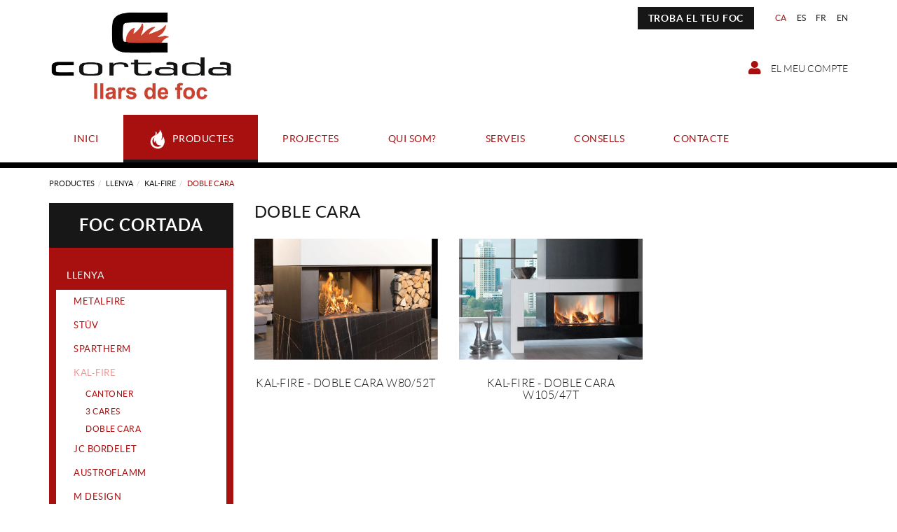

--- FILE ---
content_type: text/html; charset=utf-8
request_url: https://www.foccortada.com/ca/llenya/kal-fire/doble-cara/llars-foc-figueres-estufes-pellet-barbacoa
body_size: 12546
content:
<!DOCTYPE html>
<html lang="ca">
	<head>
		<meta charset="utf-8" />
	   	<meta http-equiv="X-UA-Compatible" content="IE=edge" />
		<meta name="viewport" content="width=device-width, initial-scale=1.0" />
		<title>DOBLE CARA - Llars de foc Cortada - Llars de foc de disseny | Figueres, Girona, Barcelona</title>
		<meta name="title" lang="ca" content="DOBLE CARA - Llars de foc Cortada - Llars de foc de disseny | Figueres, Girona, Barcelona" />
<meta name="language" content="ca" />
<link rel="alternate" hreflang="ca" href="https://www.foccortada.com/ca/llenya/kal-fire/doble-cara/llars-foc-figueres-estufes-pellet-barbacoa" />
<link rel="alternate" hreflang="x-default" href="https://www.foccortada.com/ca/llenya/kal-fire/doble-cara/llars-foc-figueres-estufes-pellet-barbacoa" />
<link rel="alternate" hreflang="es" href="https://www.foccortada.com/es/lena/kal-fire/doble-cara/chimeneas-figueres-estufas-pellet-barbacoa" />
<link rel="alternate" hreflang="fr" href="https://www.foccortada.com/fr/bois/kal-fire/deux-cotes/cheminees-figueres-poeles-pellet-barbecue" />
<link rel="alternate" hreflang="en" href="https://www.foccortada.com/en/products/firewood/kal-fire/tunnel" />
<meta name="robots" content="index, follow" />
<meta name="description" lang="ca" content="Llars de foc Cortada - Figueres, Girona, Barcelona – Llars de foc de disseny" />
<meta name="keywords" lang="ca" content="llars de foc Figueres, Girona, Barcelona, llars de foc, estufes pèl·let, llars de foc llenya, barbacoes, llars de foc bioetanol, llars de foc de gas" />
<base href="https://www.foccortada.com/skin/" />


		<link rel="stylesheet" href="https://pdcc.gdpr.es/pdcc.min.css">
		<script charset="utf-8" src="https://pdcc.gdpr.es/pdcc.min.js"></script>
		<script type="text/javascript">
			PDCookieConsent.config({
				"brand": {
					"dev" : true,
					"name": "SEVERAL ADVICE",
					"url" : "https://severaladvice.com",
					"websiteOwner" : ""
				},
				"cookiePolicyLink": "https://www.foccortada.com/es/legal/politica-de-cookies",
				"hideModalIn": ["https://www.foccortada.com/es/legal/politica-de-cookies"],
				"styles": {
					"primaryButton": {
						"bgColor" : "#2663FF",
						"txtColor": "#FFFFFF"
					},
					"secondaryButton": {
						"bgColor" : "#EEEEEE",
						"txtColor": "#333333"
					}
				}
			});
		</script>

		<link rel="shortcut icon" href="/FitxersWeb/11187/favicon-foc-cortada.png" />

	 	<link rel="stylesheet" type="text/css" href="/skin/css/bootstrap.min.css"/>
    		<link rel="stylesheet" type="text/css" href="/skin/css/blueimp-gallery.min.css"/>
		<link rel="stylesheet" type="text/css" href="/skin/css/fontawesome-all.min.css"/>
	<link rel="stylesheet" type="text/css" href="/skin/css/animate.min.css"/>

 <link rel="stylesheet" href="/skin/css/photoswipe/photoswipe.css">

		    <!-- Skin CSS file (styling of UI - buttons, caption, etc.)
		        In the folder of skin CSS file there are also:
		        - .png and .svg icons sprite, 
		        - preloader.gif (for browsers that do not support CSS animations) -->
		<link rel="stylesheet" href="/skin/css/photoswipe/default-skin.css">

		<link rel="stylesheet" type="text/css" href="/skin/css/webnet.css" />

	    	<!--[if lt IE 9]>
	        	<script type="text/javascript" src="/skin/js/html5shim.js"></script>
			<script type="text/javascript" src="/skin/js/respond.min.js"></script>
	    	<![endif]-->

		<link href="https://fonts.googleapis.com/css?family=Lato" rel="stylesheet" type="text/css">

		
	</head>
	<body>
		<form method="post" action="https://www.foccortada.com/ca/llenya/kal-fire/doble-cara/llars-foc-figueres-estufes-pellet-barbacoa" id="ctl00">
<div class="aspNetHidden">
<input type="hidden" name="__EVENTTARGET" id="__EVENTTARGET" value="" />
<input type="hidden" name="__EVENTARGUMENT" id="__EVENTARGUMENT" value="" />
<input type="hidden" name="__VIEWSTATE" id="__VIEWSTATE" value="/[base64]" />
</div>

<script type="text/javascript">
//<![CDATA[
var theForm = document.forms['ctl00'];
if (!theForm) {
    theForm = document.ctl00;
}
function __doPostBack(eventTarget, eventArgument) {
    if (!theForm.onsubmit || (theForm.onsubmit() != false)) {
        theForm.__EVENTTARGET.value = eventTarget;
        theForm.__EVENTARGUMENT.value = eventArgument;
        theForm.submit();
    }
}
//]]>
</script>


<script src="/WebResource.axd?d=gsBUlAZe7jRM-iFkN6mJgLiIgnFnXluUQLBJmqadokuHicVgUE0rQgBXlsPbM4Ho-8R_C4U-KovW319f8Lv1iFto1qgvE7_JFm3rAMrhTIs1&amp;t=638286137964787378" type="text/javascript"></script>

<script type="text/javascript">function dummy() { __doPostBack('8574DS',''); } </script>
<script src="/ScriptResource.axd?d=[base64]" type="text/javascript"></script>
<div class="aspNetHidden">

	<input type="hidden" name="__VIEWSTATEGENERATOR" id="__VIEWSTATEGENERATOR" value="28C95BB6" />
</div>
			<div class="wrap wrap-default">
				<div id="headerSup">
					<div class="container">
						<div class="row">
							<div class="col-lg-3 col-md-3 col-sm-3 col-xs-12">
								<a href="/" class="logo hidden-xs"><img src="/FitxersWeb/11187/logo-foc-cortada.jpg" class="img-responsive" alt="Logo Empresa" /></a>
								<a href="/" class="logo visible-xs"><img src="/FitxersWeb/11187/logo-foc-cortada.jpg" class="img-responsive center-block" alt="Logo Empresa" /></a>
							</div>
							<div class="col-lg-9 col-md-9 col-sm-9 col-xs-12">
								<div class="containerIdiomes">
									<div class="caixaIdiomes"><ul><li><a class="sel" href="https://www.foccortada.com/ca/llenya/kal-fire/doble-cara/llars-foc-figueres-estufes-pellet-barbacoa">CA</a></li><li><a href="https://www.foccortada.com/es/lena/kal-fire/doble-cara/chimeneas-figueres-estufas-pellet-barbacoa">ES</a></li><li><a href="https://www.foccortada.com/fr/bois/kal-fire/deux-cotes/cheminees-figueres-poeles-pellet-barbecue">FR</a></li><li><a href="https://www.foccortada.com/en/products/firewood/kal-fire/tunnel">EN</a></li></ul>
</div>
									<div class="btn btn-header"><p><a href="/WebNET/comu/linkManagerRedir.aspx?OBJECTE=1504&amp;PAGINA=/skin/default.aspx">TROBA EL TEU FOC</a></p>
</div>
									<div class="caixaBuscador hidden"><div id="buscador" class="buscadorCom">
	<div id="search-box" class="pull-left" data-placeholder="Buscar"><input name="8574DS$FORM$SEARCH" type="text" maxlength="250" id="SEARCH" class="form-control" size="20" onKeyPress="return checkEnter(event, &#39;8574DS$FORM$[SUBMIT]$ctl01&#39;);" /></div>
	<div class="pull-right"><span id="[SUBMIT]"><a class="botoCercar" href="javascript:__doPostBack(&#39;8574DS$FORM$[SUBMIT]$ctl01&#39;,&#39;&#39;)">Cercar<i class="fa fa-search"></i></a></span></div>	
	<div class="clearfix"></div>
	<i class="fa fa-spinner fa-pulse hidden" id="loading-search"></i>
	<div id="top-results"></div>
	<div id="show-results-searcher" class="hidden">
		<div id="franja-cap-resultats"></div>
		<div id="inside-container-search">
			<div id="back-pane-results"></div>
			<div id="no-results-found" class="hidden">
				<div>No s'han trobat articles relacionats.<br><br>
Si us plau, contacteu amb el nostre servei d'atenció al client.</div>
			</div>
		</div>
	</div>
</div>



</div>
									<div id="menu_corp"></div>
								</div>
								<div class="clearfix"></div>
								<div style="text-align:center;"><div class="containerCesta">
									<a href="/WebNET/comu/linkManagerRedir.aspx?OBJECTE=97562&PAGINA=/skin/default.aspx" class="botonCuenta" title="Entrar a la meva zona de client"><i class="fa fa-user"></i>
El meu compte</a>




		
								</div></div>
							</div>
						</div>
					</div>
				</div>

				<div id="headerMenu">
					<div class="container">		
						<div class="row">
							<div class="navbar-wrapper">		
								<div class="container">
									<div class="navbar navbar-inverse navbar-static-top gpi-navbar gpi-navbar-inverse" role="navigation">
										<div class="navbar-header gpi-navbar-header">
											<button type="button" class="navbar-toggle gpi-navbar-toggle" data-toggle="collapse" data-target=".navbar-collapse">
												<span class="text">Foc Cortada</span>
												<div style="display:inline-block;float:right;margin-right:15px;">
													<span class="icon-bar"></span>
													<span class="icon-bar"></span>
													<span class="icon-bar"></span>
												</div>
											</button>
										</div>
							
										<div class="navbar-collapse collapse">
														<ul class="nav navbar-nav gpi-navbar-nav"><li>
					<a href="/ca/llars-foc-figueres-estufes-pellet-barbacoa" >
	<img src="/FitxersWeb/67923/picto-flama.png" class="img-responsive picto-flama"><span>Inici</span>
</a>
</li>

<li>
<a href="/ca/productes/llars-foc-figueres-estufes-pellet-barbacoa" class="sel visible-xs sel section-link">
	<img src="/FitxersWeb/67923/picto-flama.png" class="img-responsive picto-flama"><span>Productes</span>
</a>
<a href="/ca/productes/llars-foc-figueres-estufes-pellet-barbacoa" class="sel visible-md visible-lg visible-sm childs">
	<img src="/FitxersWeb/67923/picto-flama.png" class="img-responsive picto-flama"><span>Productes</span>
</a>
<a href="/ca/productes/llars-foc-figueres-estufes-pellet-barbacoa" class="sel dropdown-toggle visible-xs dropdown-xs" data-toggle="dropdown" >
	<i class="fa fa-chevron-circle-down"></i>
</a><ul class="dropdown-menu gpi-dropdown-menu gpi-columna column_3 ">
	<li>
		<div class="gpi-columna pull-left">
	<ul>
	<li><a href="/ca/productes/llenya/llars-foc-figueres-estufes-pellet-barbacoa" class="visible-xs sel section-link">
	<span>Llenya</span>
</a>
<a href="/ca/productes/llenya/llars-foc-figueres-estufes-pellet-barbacoa" class="visible-md visible-lg visible-sm childs">
	<span>Llenya</span>
</a>
<a href="/ca/productes/llenya/llars-foc-figueres-estufes-pellet-barbacoa" class="dropdown-toggle visible-xs dropdown-xs" data-toggle="dropdown" >
	<i class="fa fa-chevron-circle-down"></i>
</a>      <ul class="dropdown-menu gpi-dropdown-menu nivell-3">
  
    <li><a href="/ca/productes/llenya/metalfire" >METALFIRE</a></li><li><a href="/ca/llenya/stuv/llars-foc-figueres-estufes-pellet-barbacoa" >STÛV</a></li><li><a href="/ca/spartherm/llars-foc-figueres-estufes-pellet-barbacoa" >SPARTHERM</a></li><li><a href="/ca/llenya/kal-fire/llars-foc-figueres-estufes-pellet-barbacoa" >KAL-FIRE</a></li><li><a href="/ca/productes/llenya/jc-bordelet" >JC BORDELET</a></li><li><a href="/ca/austroflamm/llars-foc-figueres-estufes-pellet-barbacoa" >AUSTROFLAMM</a></li><li><a href="/ca/productes/llenya/m-design" >M DESIGN</a></li><li><a href="/ca/productes/llenya/trimline-fires" >TRIMLINE FIRES</a></li><li><a href="/ca/dovre/llars-foc-figueres-estufes-pellet-barbacoa" >DOVRE</a></li><li><a href="/ca/hwam/llars-foc-figueres-estufes-pellet-barbacoa" >HWAM</a></li>
      </ul>
    
</li>

<li>
<a href="/ca/productes/pellet/llars-foc-figueres-estufes-pellet-barbacoa" class="visible-xs section-link">
	<span>Pèl·let</span>
</a>
<a href="/ca/productes/pellet/llars-foc-figueres-estufes-pellet-barbacoa" class="visible-md visible-lg visible-sm childs">
	<span>Pèl·let</span>
</a>
<a href="/ca/productes/pellet/llars-foc-figueres-estufes-pellet-barbacoa" class="dropdown-toggle visible-xs dropdown-xs" data-toggle="dropdown" >
	<i class="fa fa-chevron-circle-down"></i>
</a>      <ul class="dropdown-menu gpi-dropdown-menu nivell-3">
  
    <li><a href="/ca/pellet/stuv/llars-foc-figueres-estufes-pellet-barbacoa" >STÛV</a></li><li><a href="/ca/productes/pellet/ungaro" >UNGARO</a></li><li><a href="/ca/productes/pellet/mcz" >MCZ</a></li>
      </ul>
    
</li>

<li>
<a href="/ca/productes/gas" class="visible-xs section-link">
	<span>Gas</span>
</a>
<a href="/ca/productes/gas" class="visible-md visible-lg visible-sm childs">
	<span>Gas</span>
</a>
<a href="/ca/productes/gas" class="dropdown-toggle visible-xs dropdown-xs" data-toggle="dropdown" >
	<i class="fa fa-chevron-circle-down"></i>
</a>      <ul class="dropdown-menu gpi-dropdown-menu nivell-3">
  
    <li><a href="/ca/productes/gas/kal-fire" >KAL-FIRE</a></li><li><a href="/ca/productes/gas/jc-bordelet" >JC BORDELET</a></li><li><a href="/ca/productes/gas/trimline-fires" >TRIMLINE FIRES</a></li>
      </ul>
    
</li>

<li>
<a href="/ca/productes/bioetanol/llars-foc-figueres-estufes-pellet-barbacoa" class="visible-xs section-link">
	<span>Bioetanol</span>
</a>
<a href="/ca/productes/bioetanol/llars-foc-figueres-estufes-pellet-barbacoa" class="visible-md visible-lg visible-sm childs">
	<span>Bioetanol</span>
</a>
<a href="/ca/productes/bioetanol/llars-foc-figueres-estufes-pellet-barbacoa" class="dropdown-toggle visible-xs dropdown-xs" data-toggle="dropdown" >
	<i class="fa fa-chevron-circle-down"></i>
</a>      <ul class="dropdown-menu gpi-dropdown-menu nivell-3">
  
    <li><a href="/ca/productes/bioetanol/glamm-fire" >GLAMM FIRE</a></li>
      </ul>
    
</li>

<li>
<a href="/ca/productes/electric/llars-foc-figueres-estufes-pellet-barbacoa" class="visible-xs section-link">
	<span>Elèctric</span>
</a>
<a href="/ca/productes/electric/llars-foc-figueres-estufes-pellet-barbacoa" class="visible-md visible-lg visible-sm childs">
	<span>Elèctric</span>
</a>
<a href="/ca/productes/electric/llars-foc-figueres-estufes-pellet-barbacoa" class="dropdown-toggle visible-xs dropdown-xs" data-toggle="dropdown" >
	<i class="fa fa-chevron-circle-down"></i>
</a>      <ul class="dropdown-menu gpi-dropdown-menu nivell-3">
  
    <li><a href="/ca/electric/kal-fire/llars-foc-figueres-estufes-pellet-barbacoa" >KAL-FIRE</a></li>
      </ul>
    </li>
</ul>
</div><div class="gpi-columna pull-left">
	<ul>
	<li><a href="/ca/productes/llenya-pellet/llars-foc-figueres-estufes-pellet-barbacoa" class="visible-xs section-link">
	<span>Llenya / Pèl·let</span>
</a>
<a href="/ca/productes/llenya-pellet/llars-foc-figueres-estufes-pellet-barbacoa" class="visible-md visible-lg visible-sm childs">
	<span>Llenya / Pèl·let</span>
</a>
<a href="/ca/productes/llenya-pellet/llars-foc-figueres-estufes-pellet-barbacoa" class="dropdown-toggle visible-xs dropdown-xs" data-toggle="dropdown" >
	<i class="fa fa-chevron-circle-down"></i>
</a>      <ul class="dropdown-menu gpi-dropdown-menu nivell-3">
  
    <li><a href="/ca/llenya/pellet/austroflamm/llars-foc-figueres-estufes-pellet-barbacoa" >AUSTROFLAMM</a></li>
      </ul>
    
</li>

<li>
<a href="/ca/productes/barbacoa/llars-foc-figueres-estufes-pellet-barbacoa" class="visible-xs section-link">
	<span>Barbacoes</span>
</a>
<a href="/ca/productes/barbacoa/llars-foc-figueres-estufes-pellet-barbacoa" class="visible-md visible-lg visible-sm childs">
	<span>Barbacoes</span>
</a>
<a href="/ca/productes/barbacoa/llars-foc-figueres-estufes-pellet-barbacoa" class="dropdown-toggle visible-xs dropdown-xs" data-toggle="dropdown" >
	<i class="fa fa-chevron-circle-down"></i>
</a>      <ul class="dropdown-menu gpi-dropdown-menu nivell-3">
  
    <li><a href="/ca/productes/barbacoes/metalfire" >METALFIRE</a></li><li><a href="/ca/productes/barbacoes/glamm-fire" >GLAMM FIRE</a></li><li><a href="/ca/barbacoes/ofyr/llars-foc-figueres-estufes-pellet-barbacoa" >OFYR</a></li><li><a href="/ca/productes/barbacoes/bull" >BULL</a></li><li><a href="/ca/productes/barbacoes/outr" >OUTR</a></li>
      </ul>
    
</li>

<li>
<a href="/ca/productes/foc-exterior/llars-foc-figueres-estufes-pellet-barbacoa" class="visible-xs section-link">
	<span>Foc exterior</span>
</a>
<a href="/ca/productes/foc-exterior/llars-foc-figueres-estufes-pellet-barbacoa" class="visible-md visible-lg visible-sm childs">
	<span>Foc exterior</span>
</a>
<a href="/ca/productes/foc-exterior/llars-foc-figueres-estufes-pellet-barbacoa" class="dropdown-toggle visible-xs dropdown-xs" data-toggle="dropdown" >
	<i class="fa fa-chevron-circle-down"></i>
</a>      <ul class="dropdown-menu gpi-dropdown-menu nivell-3">
  
    <li><a href="/ca/productes/foc-exterior/glamm-fire" >GLAMM FIRE</a></li><li><a href="/ca/productes/foc-exterior/glowbus" >GLOWBUS</a></li><li><a href="/ca/foc-exterior/spartherm/llars-foc-figueres-estufes-pellet-barbacoa" >SPARTHERM</a></li><li><a href="/ca/productes/foc-exterior/italkero" >ITALKERO</a></li><li><a href="/ca/productes/foc-exterior/metalfire" >METALFIRE</a></li><li><a href="/ca/productes/foc-exterior/rb73" >RB73</a></li>
      </ul>
    
</li>

<li>
<a href="/ca/productes/planxes" class="visible-xs section-link">
	<span>Planxes</span>
</a>
<a href="/ca/productes/planxes" class="visible-md visible-lg visible-sm childs">
	<span>Planxes</span>
</a>
<a href="/ca/productes/planxes" class="dropdown-toggle visible-xs dropdown-xs" data-toggle="dropdown" >
	<i class="fa fa-chevron-circle-down"></i>
</a>      <ul class="dropdown-menu gpi-dropdown-menu nivell-3">
  
    <li><a href="/ca/productes/planxes/forge-adour" >Forge Adour</a></li>
      </ul>
    
</li>

<li>
<a href="/ca/productes/mobles-cuines" class="visible-xs section-link">
	<span>Mobles / Cuines</span>
</a>
<a href="/ca/productes/mobles-cuines" class="visible-md visible-lg visible-sm childs">
	<span>Mobles / Cuines</span>
</a>
<a href="/ca/productes/mobles-cuines" class="dropdown-toggle visible-xs dropdown-xs" data-toggle="dropdown" >
	<i class="fa fa-chevron-circle-down"></i>
</a>      <ul class="dropdown-menu gpi-dropdown-menu nivell-3">
  
    <li><a href="/ca/productes/cuines/vlaze" >VLAZE</a></li>
      </ul>
    </li>
</ul>
</div><div class="gpi-columna pull-left">
	<ul>
	<li><a href="/ca/productes/𝐿𝒰𝒳𝒰𝑅𝒴" class="visible-xs section-link">
	<span>𝐿𝒰𝒳𝒰𝑅𝒴</span>
</a>
<a href="/ca/productes/𝐿𝒰𝒳𝒰𝑅𝒴" class="visible-md visible-lg visible-sm childs">
	<span>𝐿𝒰𝒳𝒰𝑅𝒴</span>
</a>
<a href="/ca/productes/𝐿𝒰𝒳𝒰𝑅𝒴" class="dropdown-toggle visible-xs dropdown-xs" data-toggle="dropdown" >
	<i class="fa fa-chevron-circle-down"></i>
</a>      <ul class="dropdown-menu gpi-dropdown-menu nivell-3">
  
    <li><a href="/ca/productes/luxury/metalfire" >METALFIRE</a></li><li><a href="/ca/productes/luxury/glamm-fire" >GLAMM FIRE</a></li><li><a href="/ca/productes/luxury/jc-bordelet" >JC BORDELET</a></li><li><a href="/ca/productes/luxury/glowbus" >GLOWBUS</a></li><li><a href="/ca/productes/𝐿𝒰𝒳𝒰𝑅𝒴/vlaze" >VLAZE</a></li>
      </ul>
    </li>
</ul>
</div></li>
	</ul>
</li>

<li>
<a href="/ca/projectes" class="visible-xs section-link">
	<img src="/FitxersWeb/67923/picto-flama.png" class="img-responsive picto-flama"><span>Projectes</span>
</a>
<a href="/ca/projectes" class="visible-md visible-lg visible-sm childs">
	<img src="/FitxersWeb/67923/picto-flama.png" class="img-responsive picto-flama"><span>Projectes</span>
</a>
<a href="/ca/projectes" class="dropdown-toggle visible-xs dropdown-xs" data-toggle="dropdown" >
	<i class="fa fa-chevron-circle-down"></i>
</a><ul class="dropdown-menu gpi-dropdown-menu gpi-columna [COLUMNES] ">
	<li>
		<div class="gpi-columna pull-left">
	<ul>
	<li><a href="/ca/projectes/projecte-carlemany" >PROJECTE CARLEMANY</a>
</li>

<li>
<a href="/ca/projectes/projecte-perpinya" >PROJECTE PERPINYÀ</a>
</li>

<li>
<a href="/ca/projectes/projecte-aiguablava" >PROJECTE AIGUABLAVA</a>
</li>

<li>
<a href="/ca/projectes/projecte-sant-dalmai" >PROJECTE SANT DALMAI</a>
</li>

<li>
<a href="/ca/projectes/projecte-bbq-sant-dalmai" >PROJECTE BBQ SANT DALMAI</a></li>
</ul>
</div><div class="gpi-columna pull-left">
	<ul>
	<li><a href="/ca/projectes/projecte-la-canya" >PROJECTE LA CANYA</a>
</li>

<li>
<a href="/ca/projectes/projecte-banyoles" >PROJECTE BANYOLES</a>
</li>

<li>
<a href="/ca/projectes/projecte-mas-ametller" >PROJECTE MAS AMETLLER</a>
</li>

<li>
<a href="/ca/projectes/projecte-pga" >PROJECTE PGA</a>
</li>

<li>
<a href="/ca/projectes/projecte-puigrom" >PROJECTE PUIGROM</a></li>
</ul>
</div><div class="gpi-columna pull-left">
	<ul>
	<li><a href="/ca/projectes/projecte-canyelles" >PROJECTE CANYELLES</a>
</li>

<li>
<a href="/ca/projectes/projecte-borrassa" >PROJECTE BORRASSÀ</a>
</li>

<li>
<a href="/ca/projectes/projecte-port" >PROJECTE PORT</a>
</li>

<li>
<a href="/ca/projectes/projecte-roses" >PROJECTE ROSES</a>
</li>

<li>
<a href="/ca/projectes/projecte-estartit" >PROJECTE ESTARTIT</a></li>
</ul>
</div><div class="gpi-columna pull-left">
	<ul>
	<li><a href="/ca/projectes/projecte-almadrava" >PROJECTE ALMADRAVA</a>
</li>

<li>
<a href="/ca/projectes/projecte-palau" >PROJECTE PALAU</a>
</li>

<li>
<a href="/ca/projectes/projecte-foixa" >PROJECTE FOIXÀ</a>
</li>

<li>
<a href="/ca/projectes/projecte-el-far" >PROJECTE EL FAR</a>
</li>

<li>
<a href="/ca/projectes/projecte-girona" >PROJECTE GIRONA</a></li>
</ul>
</div><div class="gpi-columna pull-left">
	<ul>
	<li><a href="/ca/projectes/projecte-darnius" >PROJECTE DARNIUS</a>
</li>

<li>
<a href="/ca/projectes/projecte-vilablareix" >PROJECTE VILABLAREIX</a>
</li>

<li>
<a href="/ca/projectes/projecte-vilafant" >PROJECTE VILAFANT</a></li>
</ul>
</div></li>
	</ul>
</li>

<li>
<a href="/ca/qui-som/llars-foc-figueres-estufes-pellet-barbacoa" >
	<img src="/FitxersWeb/67923/picto-flama.png" class="img-responsive picto-flama"><span>Qui som?</span>
</a>
</li>

<li>
<a href="/ca/serveis" >
	<img src="/FitxersWeb/67923/picto-flama.png" class="img-responsive picto-flama"><span>Serveis</span>
</a>
</li>

<li>
<a href="/ca/noticies/foc-cortada/llars-foc-figueres-estufes-pellet-barbacoa" >
	<img src="/FitxersWeb/67923/picto-flama.png" class="img-responsive picto-flama"><span>Consells</span>
</a>
</li>

<li>
<a href="/ca/contacte/llars-foc-figueres-estufes-pellet-barbacoa" >
	<img src="/FitxersWeb/67923/picto-flama.png" class="img-responsive picto-flama"><span>Contacte</span>
</a>
				</li></ul> 
										</div>
									</div>	
								</div>
							</div>
						</div>		
					</div>
				</div>
				<div class="container gpi-navigator">
					<div class="row">
						<ol class="breadcrumb"><li><a href="/ca/productes/llars-foc-figueres-estufes-pellet-barbacoa">Productes</a></li><li><a href="/ca/productes/llenya/llars-foc-figueres-estufes-pellet-barbacoa">Llenya</a></li><li><a href="/ca/llenya/kal-fire/llars-foc-figueres-estufes-pellet-barbacoa">KAL-FIRE</a></li><li class="active">DOBLE CARA</li></ol>
					</div>
				</div>
				<div class="container">
					<div class="contingut">
						<div class="row">	
							<div class="col-lg-3 col-md-3 col-sm-4 hidden-sm hidden-xs">	
								<div id="menu" class="hidden-xs"><div class="titolMenuLat">FOC CORTADA</div>
<ul>
<li><a class="sel" href="/ca/productes/llenya/llars-foc-figueres-estufes-pellet-barbacoa" >Llenya</a><ul>
<li><a href="/ca/productes/llenya/metalfire" >METALFIRE</a><ul>
<li><a href="/ca/productes/llenya/metalfire/universal" >UNIVERSAL</a></li><li><a href="/ca/productes/llenya/metalfire/ultime-d" >ULTIME D</a></li><li><a href="/ca/productes/llenya/metalfire/optimum" >OPTIMUM</a></li></ul></li>
<li><a href="/ca/llenya/stuv/llars-foc-figueres-estufes-pellet-barbacoa" >STÛV</a><ul>
<li><a href="/ca/stuv-6/llars-foc-figueres-estufes-pellet-barbacoa" >STÛV 6</a></li><li><a href="/ca/stuv-16/llars-foc-figueres-estufes-pellet-barbacoa" >STÛV 16</a></li><li><a href="/ca/stuv-21/llars-foc-figueres-estufes-pellet-barbacoa" >STÛV 21</a></li><li><a href="/ca/stuv-22/llars-foc-figueres-estufes-pellet-barbacoa" >STÛV 22</a></li><li><a href="/ca/stuv-30/llars-foc-figueres-estufes-pellet-barbacoa" >STÛV 30</a></li><li><a href="/ca/productes/llenya/stuv/stuv-30-compact" >STÛV 30 COMPACT</a></li><li><a href="/ca/stuv/micromega/llars-foc-figueres-estufes-pellet-barbacoa" >MICROMEGA</a></li></ul></li>
<li><a href="/ca/spartherm/llars-foc-figueres-estufes-pellet-barbacoa" >SPARTHERM</a><ul>
<li><a href="/ca/productes/llenya/spartherm/premium" >PREMIUM</a></li><li><a href="/ca/productes/llenya/spartherm/linear-kassette" >LINEAR KASSETTE</a></li></ul></li>
<li><a class="sel" href="/ca/llenya/kal-fire/llars-foc-figueres-estufes-pellet-barbacoa" >KAL-FIRE</a><ul>
<li><a href="/ca/llenya/kal-fire/cantoner/llars-foc-figueres-estufes-pellet-barbacoa" >CANTONER</a></li><li><a href="/ca/lenya/kal-fire/3-cares/llars-foc-figueres-estufes-pellet-barbacoa" >3 CARES</a></li><li><a class="sel" href="/ca/llenya/kal-fire/doble-cara/llars-foc-figueres-estufes-pellet-barbacoa" >DOBLE CARA</a></li></ul></li>
<li><a href="/ca/productes/llenya/jc-bordelet" >JC BORDELET</a><ul>
<li><a href="/ca/productes/llenya/jc-bordelet/central" >CENTRAL</a></li><li><a href="/ca/productes/llenya/jc-bordelet/dangle" >D'ANGLE</a></li><li><a href="/ca/productes/llenya/jc-bordelet/mural" >MURAL</a></li><li><a href="/ca/productes/llenya/jc-bordelet/giratori" >GIRATORI</a></li></ul></li>
<li><a href="/ca/austroflamm/llars-foc-figueres-estufes-pellet-barbacoa" >AUSTROFLAMM</a><ul>
<li><a href="/ca/productes/llenya/austroflamm/llar" >LLAR</a></li><li><a href="/ca/productes/llenya/austroflamm/estufa" >ESTUFA</a></li></ul></li>
<li><a href="/ca/productes/llenya/m-design" >M DESIGN</a><ul>
<li><a href="/ca/productes/llenya/m-design/venus" >VENUS</a></li><li><a href="/ca/productes/llenya/m-design/interra" >INTERRA</a></li><li><a href="/ca/productes/llenya/m-design/luna" >LUNA</a></li><li><a href="/ca/productes/llenya/m-design/argento" >ARGENTO</a></li><li><a href="/ca/productes/llenya/m-design/venus-in-the-box" >VENUS IN THE BOX</a></li></ul></li>
<li><a href="/ca/productes/llenya/trimline-fires" >TRIMLINE FIRES</a></li>
<li><a href="/ca/dovre/llars-foc-figueres-estufes-pellet-barbacoa" >DOVRE</a><ul>
<li><a href="/ca/dovre/estufes/llars-foc-figueres-estufes-pellet-barbecue" >ESTUFA</a></li></ul></li>
<li><a href="/ca/hwam/llars-foc-figueres-estufes-pellet-barbacoa" >HWAM</a></li>
</ul></li>
<li><a href="/ca/productes/pellet/llars-foc-figueres-estufes-pellet-barbacoa" >Pèl·let</a><ul>
<li><a href="/ca/pellet/stuv/llars-foc-figueres-estufes-pellet-barbacoa" >STÛV</a><ul>
<li><a href="/ca/productes/pellet/stuv/stuv-p10" >STÛV P10</a></li><li><a href="/ca/productes/pellet/stuv/stuv-p20" >STÛV P20</a></li></ul></li>
<li><a href="/ca/productes/pellet/ungaro" >UNGARO</a></li>
<li><a href="/ca/productes/pellet/mcz" >MCZ</a></li>
</ul></li>
<li><a href="/ca/productes/gas" >Gas</a><ul>
<li><a href="/ca/productes/gas/kal-fire" >KAL-FIRE</a><ul>
<li><a href="/ca/productes/gas/kal-fire/frontal" >FRONTAL</a></li><li><a href="/ca/gas/kal-fire/cantoner/llars-foc-figueres-estufes-pellet-barbacoa" >CANTONER</a></li><li><a href="/ca/gas/kal-fire/3-cares/llars-foc-figueres-estufes-pellet-barbacoa" >3 CARES</a></li><li><a href="/ca/gas/kal-fire/doble-cara/llars-foc-figueres-estufes-pellet-barbacoa" >DOBLE CARA</a></li><li><a href="/ca/gas/kal-fire-/tunel-en-u/llars-foc-figueres-estufes-pellet-barbacoa" >ROOM DIVIDER</a></li></ul></li>
<li><a href="/ca/productes/gas/jc-bordelet" >JC BORDELET</a></li>
<li><a href="/ca/productes/gas/trimline-fires" >TRIMLINE FIRES</a><ul>
<li><a href="/ca/productes/gas/trimline-fires/frontal" >FRONTAL</a></li><li><a href="/ca/productes/gas/trimline-fires/angle" >ANGLE</a></li><li><a href="/ca/productes/gas/trimline-fires/panoramic" >PANORÀMIC</a></li><li><a href="/ca/productes/gas/trimline-fires/tunel" >TÚNEL</a></li><li><a href="/ca/productes/gas/trimline-fires/separador" >SEPARADOR</a></li></ul></li>
</ul></li>
<li><a href="/ca/productes/bioetanol/llars-foc-figueres-estufes-pellet-barbacoa" >Bioetanol</a><ul>
<li><a href="/ca/productes/bioetanol/glamm-fire" >GLAMM FIRE</a><ul>
<li><a href="/ca/productes/bioetanol/glamm-fire/crea7ion-evoplus" >CREA7ION EVOPLUS</a></li><li><a href="/ca/productes/bioetanol/glamm-fire/premium" >PREMIUM</a></li><li><a href="/ca/productes/bioetanol/glamm-fire/concept" >CONCEPT</a></li></ul></li>
</ul></li>
<li><a href="/ca/productes/electric/llars-foc-figueres-estufes-pellet-barbacoa" >Elèctric</a><ul>
<li><a href="/ca/electric/kal-fire/llars-foc-figueres-estufes-pellet-barbacoa" >KAL-FIRE</a></li>
</ul></li>
<li><a href="/ca/productes/llenya-pellet/llars-foc-figueres-estufes-pellet-barbacoa" >Llenya / Pèl·let</a><ul>
<li><a href="/ca/llenya/pellet/austroflamm/llars-foc-figueres-estufes-pellet-barbacoa" >AUSTROFLAMM</a></li>
</ul></li>
<li><a href="/ca/productes/barbacoa/llars-foc-figueres-estufes-pellet-barbacoa" >Barbacoes</a><ul>
<li><a href="/ca/productes/barbacoes/metalfire" >METALFIRE</a><ul>
<li><a href="/ca/productes/barbacoes/metalfire/universal-bbq" >UNIVERSAL BBQ</a></li><li><a href="/ca/productes/barbacoes/metalfire/ultime-d-bbq" >ULTIME D BBQ</a></li></ul></li>
<li><a href="/ca/productes/barbacoes/glamm-fire" >GLAMM FIRE</a></li>
<li><a href="/ca/barbacoes/ofyr/llars-foc-figueres-estufes-pellet-barbacoa" >OFYR</a><ul>
<li><a href="/ca/barbacoa/ofyr/classic/llars-foc-figueres-estufes-pellet-barbacoa" >CLASSIC</a></li><li><a href="/ca/productes/barbacoes/ofyr/kamado" >KAMADO</a></li><li><a href="/ca/barbacoa/ofyr/tablo/llars-foc-figueres-estufes-pellet-barbacoa" >TABL'O</a></li></ul></li>
<li><a href="/ca/productes/barbacoes/bull" >BULL</a><ul>
<li><a href="/ca/productes/barbacoes/bull/steer" >STEER</a></li><li><a href="/ca/productes/barbacoes/bull/lonestar" >LONESTAR</a></li><li><a href="/ca/productes/barbacoes/bull/angus" >ANGUS</a></li><li><a href="/ca/productes/barbacoes/bull/brahma" >BRAHMA</a></li><li><a href="/ca/productes/barbacoes/bull/7-burner" >7 BURNER</a></li><li><a href="/ca/productes/barbacoes/bull/diablo" >DIABLO</a></li><li><a href="/ca/productes/barbacoes/bull/bison" >BISON</a></li></ul></li>
<li><a href="/ca/productes/barbacoes/outr" >OUTR</a></li>
</ul></li>
<li><a href="/ca/productes/foc-exterior/llars-foc-figueres-estufes-pellet-barbacoa" >Foc exterior</a><ul>
<li><a href="/ca/productes/foc-exterior/glamm-fire" >GLAMM FIRE</a><ul>
<li><a href="/ca/productes/foc-exterior/glamm-fire/firepits" >FIREPITS</a></li><li><a href="/ca/productes/foc-exterior/glamm-fire/hyperion" >HYPERION</a></li><li><a href="/ca/productes/foc-exterior/glamm-fire/selene" >SELENE</a></li></ul></li>
<li><a href="/ca/productes/foc-exterior/glowbus" >GLOWBUS</a><ul>
<li><a href="/ca/productes/foc-exterior/glowbus/dewdrop" >DEWDROP</a></li><li><a href="/ca/productes/foc-exterior/glowbus/growdrop" >GROWDROP</a></li></ul></li>
<li><a href="/ca/foc-exterior/spartherm/llars-foc-figueres-estufes-pellet-barbacoa" >SPARTHERM</a></li>
<li><a href="/ca/productes/foc-exterior/italkero" >ITALKERO</a></li>
<li><a href="/ca/productes/foc-exterior/metalfire" >METALFIRE</a></li>
<li><a href="/ca/productes/foc-exterior/rb73" >RB73</a></li>
</ul></li>
<li><a href="/ca/productes/planxes" >Planxes</a><ul>
<li><a href="/ca/productes/planxes/forge-adour" >Forge Adour</a><ul>
<li><a href="/ca/productes/planxes/forge-adour/serie-base" >SERIE BASE</a></li><li><a href="/ca/productes/planxes/forge-adour/serie-combi" >SERIE COMBI</a></li><li><a href="/ca/productes/planxes/forge-adour/serie-domestic" >SERIE DOMESTIC</a></li><li><a href="/ca/productes/planxes/forge-adour/serie-modern" >SERIE MODERN</a></li><li><a href="/ca/productes/planxes/forge-adour/serie-origin" >SERIE ORIGIN</a></li><li><a href="/ca/productes/planxes/forge-adour/serie-premium" >SERIE PREMIUM</a></li></ul></li>
</ul></li>
<li><a href="/ca/productes/mobles-cuines" >Mobles / Cuines</a><ul>
<li><a href="/ca/productes/cuines/vlaze" >VLAZE</a></li>
</ul></li>
<li><a href="/ca/productes/𝐿𝒰𝒳𝒰𝑅𝒴" >𝐿𝒰𝒳𝒰𝑅𝒴</a><ul>
<li><a href="/ca/productes/luxury/metalfire" >METALFIRE</a><ul>
<li><a href="/ca/productes/𝐿𝒰𝒳𝒰𝑅𝒴/metalfire/universal" >UNIVERSAL</a></li><li><a href="/ca/productes/𝐿𝒰𝒳𝒰𝑅𝒴/metalfire/ultime-d" >ULTIME D</a></li><li><a href="/ca/productes/𝐿𝒰𝒳𝒰𝑅𝒴/metalfire/optimum" >OPTIMUM</a></li><li><a href="/ca/productes/𝐿𝒰𝒳𝒰𝑅𝒴/metalfire/bbq" >BBQ</a></li><li><a href="/ca/productes/𝐿𝒰𝒳𝒰𝑅𝒴/metalfire/anemone" >ANEMONE</a></li></ul></li>
<li><a href="/ca/productes/luxury/glamm-fire" >GLAMM FIRE</a><ul>
<li><a href="/ca/productes/𝐿𝒰𝒳𝒰𝑅𝒴/glamm-fire/crea7ion-evoplus" >CREA7ION EVOPLUS</a></li><li><a href="/ca/productes/𝐿𝒰𝒳𝒰𝑅𝒴/glamm-fire/premium" >PREMIUM</a></li><li><a href="/ca/productes/𝐿𝒰𝒳𝒰𝑅𝒴/glamm-fire/concept" >CONCEPT</a></li><li><a href="/ca/productes/𝐿𝒰𝒳𝒰𝑅𝒴/glamm-fire/firepits" >FIREPITS</a></li><li><a href="/ca/productes/𝐿𝒰𝒳𝒰𝑅𝒴/glamm-fire/hyperion" >HYPERION</a></li><li><a href="/ca/productes/𝐿𝒰𝒳𝒰𝑅𝒴/glamm-fire/selene" >SELENE</a></li><li><a href="/ca/productes/𝐿𝒰𝒳𝒰𝑅𝒴/glamm-fire/barbacoes" >BARBACOES</a></li></ul></li>
<li><a href="/ca/productes/luxury/jc-bordelet" >JC BORDELET</a><ul>
<li><a href="/ca/productes/𝐿𝒰𝒳𝒰𝑅𝒴/jc-bordelet/central" >CENTRAL</a></li><li><a href="/ca/productes/𝐿𝒰𝒳𝒰𝑅𝒴/jc-bordelet/dangle" >D'ANGLE</a></li><li><a href="/ca/productes/𝐿𝒰𝒳𝒰𝑅𝒴/jc-bordelet/mural" >MURAL</a></li><li><a href="/ca/productes/𝐿𝒰𝒳𝒰𝑅𝒴/jc-bordelet/giratori" >GIRATORI</a></li><li><a href="/ca/productes/𝐿𝒰𝒳𝒰𝑅𝒴/jc-bordelet/gas" >GAS</a></li></ul></li>
<li><a href="/ca/productes/luxury/glowbus" >GLOWBUS</a><ul>
<li><a href="/ca/productes/𝐿𝒰𝒳𝒰𝑅𝒴/glowbus/dewdrop" >DEWDROP</a></li><li><a href="/ca/productes/𝐿𝒰𝒳𝒰𝑅𝒴/glowbus/growdrop" >GROWDROP</a></li></ul></li>
<li><a href="/ca/productes/𝐿𝒰𝒳𝒰𝑅𝒴/vlaze" >VLAZE</a></li>
</ul></li>
</ul></div>
							</div>
							<div class="col-lg-9 col-md-9 col-sm-12 col-xs-12 gpi-no-container">
								<script type="text/javascript">
//<![CDATA[
Sys.WebForms.PageRequestManager._initialize('ctl01', 'ctl00', ['tctl02','ctl02'], [], [], 90, '');
//]]>
</script>
<div id="ctl02">
	<span style="display:none"><span></span></span><span id="ctl07" style="visibility:hidden;display:none;"></span>
</div><h1 class="titolContingut">DOBLE CARA</h1>
<div class="row llistat"><div class="col-lg-4 col-md-4 col-sm-6 col-xs-12 item efecteLlistat">
	<figure class="efecte-resumidor">
		<a href="/ca/menu-principal/productes/llenya/kal-fire/doble-cara/kal-fire-doble-cara-w80-52t-kal-fire-doble-cara-w80-52t" title="KAL-FIRE - DOBLE CARA W80/52T" class="container-img-list">
			<img src="/FitxersWeb/11187/logo.png" data-src="/FitxersWeb/7901/kal-fire-doble-cara-80.jpg" alt="KAL-FIRE - DOBLE CARA W80/52T" class="img-responsive center-block lazy" />
		</a>
		<figcaption>
			<div class="shopControl">
	
				<a class="btn btn-primary" href="/ca/menu-principal/productes/llenya/kal-fire/doble-cara/kal-fire-doble-cara-w80-52t-kal-fire-doble-cara-w80-52t">
		
					FITXA DE PRODUCTE<i class="fa fa-plus-circle fa-text-left"></i>

				</a>

			</div>		
		</figcaption>
	</figure>

	<div class="titol"><h2>KAL-FIRE - DOBLE CARA W80/52T</h2></div>
	
</div><div class="col-lg-4 col-md-4 col-sm-6 col-xs-12 item efecteLlistat">
	<figure class="efecte-resumidor">
		<a href="/ca/menu-principal/productes/llenya/kal-fire/doble-cara/kal-fire-doble-cara-w105-47t-kal-fire-doble-cara-w105-47t" title="KAL-FIRE - DOBLE CARA W105/47T" class="container-img-list">
			<img src="/FitxersWeb/11187/logo.png" data-src="/FitxersWeb/7901/kal-fire-doble-cara.jpg" alt="KAL-FIRE - DOBLE CARA W105/47T" class="img-responsive center-block lazy" />
		</a>
		<figcaption>
			<div class="shopControl">
	
				<a class="btn btn-primary" href="/ca/menu-principal/productes/llenya/kal-fire/doble-cara/kal-fire-doble-cara-w105-47t-kal-fire-doble-cara-w105-47t">
		
					FITXA DE PRODUCTE<i class="fa fa-plus-circle fa-text-left"></i>

				</a>

			</div>		
		</figcaption>
	</figure>

	<div class="titol"><h2>KAL-FIRE - DOBLE CARA W105/47T</h2></div>
	
</div></div>
							</div>
						</div>
					</div>
				</div>
			</div>
			<div id="footer">
				<div class="container">
					<div class="resumidorPeu hidden-xs"> </div>
					<div class="row">
						<div class="col-lg-4 col-md-4 col-sm-6 hidden-xs">
							<div class="txtNewsletter"><p><img alt="" class="img-responsive center-block" src="/FitxersWeb/11187/logo-bn.png" style="border-width: 0px; border-style: solid; width: 320px; height: 162px;" /></p>
</div>
							<div id="newsletter">
								 
							</div>
						</div>
						<div class="col-lg-4 col-md-4 col-sm-6 col-xs-12">
							<div class="row">
								<div class="col-lg-5 col-md-5 hidden-sm hidden-xs">
									<div class="titolFooter">Productes</div>
<div class="menu_peu">
<ul><li><a class="sel" href="/ca/productes/llenya/llars-foc-figueres-estufes-pellet-barbacoa">Llenya</a></li><li><a href="/ca/productes/pellet/llars-foc-figueres-estufes-pellet-barbacoa">Pèl·let</a></li><li><a href="/ca/productes/gas">Gas</a></li><li><a href="/ca/productes/bioetanol/llars-foc-figueres-estufes-pellet-barbacoa">Bioetanol</a></li><li><a href="/ca/productes/electric/llars-foc-figueres-estufes-pellet-barbacoa">Elèctric</a></li><li><a href="/ca/productes/llenya-pellet/llars-foc-figueres-estufes-pellet-barbacoa">Llenya / Pèl·let</a></li><li><a href="/ca/productes/barbacoa/llars-foc-figueres-estufes-pellet-barbacoa">Barbacoes</a></li><li><a href="/ca/productes/foc-exterior/llars-foc-figueres-estufes-pellet-barbacoa">Foc exterior</a></li><li><a href="/ca/productes/planxes">Planxes</a></li><li><a href="/ca/productes/mobles-cuines">Mobles / Cuines</a></li><li><a href="/ca/productes/𝐿𝒰𝒳𝒰𝑅𝒴">𝐿𝒰𝒳𝒰𝑅𝒴</a></li>
	<div class="clearfix"></div>
</ul>

</DIV>
								</div>	
								<div class="col-lg-7 col-md-7 col-sm-12 col-xs-12">
									
								</div>	
							</div>				
						</div>
						<div class="col-lg-4 col-md-4 col-sm-12 col-xs-12">
							<div class="row">
								<div class="col-lg-6 col-md-6 col-sm-6 col-xs-6">
									<div class="titolFooter">Segueix-nos</div>
									<div class="xarxesPeu"><div style="margin-bottom:8px"><span style="font-family:LatoBold;"><a href="https://www.facebook.com/foccortada.chimeneas" style="display:flex;align-items:center" target="_blank"><i class="fab fa-facebook-square" style="font-size:20px">&nbsp;</i>FACEBOOK</a></span></div>

<div><span style="font-family:LatoBold;"><a href="https://www.instagram.com/foc_cortada/" style="display:flex;align-items:center" target="_blank"><i class="fab fa-instagram" style="font-size:20px">&nbsp;</i>INSTAGRAM</a></span></div>

<div><span style="font-family:LatoBold;"><a href="https://www.youtube.com/@foccortada" style="display:flex;align-items:center" target="_blank"><i class="fab fa-youtube" style="font-size:20px">&nbsp;</i>YOUTUBE</a></span></div>
</div>
								</div>	
								<div class="col-lg-6 col-md-6 col-sm-6 col-xs-6">
									<div class="titolFooter">Contacte</div>
									<div class="dadesPeu">
										C/ Sant Maurici, 28, baixos (urbanització Parc de Vilafant)<br/>
										17740 Vilafant (Girona)<br/>
										<div class="telfPeu">972 54 70 27</div>
										<div class="mailPeu"><a class="fontMitjana" href="mailto:info@foccortada.com">info@foccortada.com</a></div>
									</div>
								</div>	
							</div>		
						</div>
					</div>
				</div>
		
				<div class="blocCredits">
					<div class="container">
						<div class="credits">
							<div class="row">
								<div class="col-lg-6 col-md-6 col-sm-8 col-xs-12">
									<ul id="menuSecundari">
<li><a href="/ca/avis-legal" class="">Avís legal</a></li><li><a href="/ca/politica-de-privadesa" class="">Política de privadesa</a></li><li><a href="/ca/politica-de-cookies.aspx" class="">Política de galetes</a></li><li><a href="/ca/panell-cookies" class="pdcc-open-modal">Panell cookies</a></li>	<div class="clearfix"></div>
</ul>	
								</div>
								<div class="col-lg-4 col-md-3 hidden hidden-xs hidden-sm" style="text-align:center;">									
									<div class="row"><table align="center" border="0" cellpadding="0" cellspacing="0" class="nocode" width="155">
	<tbody>
		<tr>
			<td><img alt="" height="26" src="/FitxersWeb/67923/american-express.png" width="42" /></td>
			<td>&nbsp;</td>
			<td><img alt="" height="26" src="/FitxersWeb/67923/master-card.png" width="42" /></td>
			<td>&nbsp;</td>
			<td><img alt="" height="26" src="/FitxersWeb/67923/visa.png" width="42" /></td>
		</tr>
	</tbody>
</table>
</div>
								</div>
								<div class="col-lg-6 col-md-6 col-sm-4 col-xs-12" style="text-align:center;">
									<div class="creditsWebnet"><a href="http://www.gpisoftware.com" target="_blank" title="GPI Software - Internet & Web Solutions"><img src="/skin/images/logowebnet.png" style="border:none;" class="peuLogo" alt="GPI software - Internet & Web Solutions" /></a>
									<div class="txt-credit"><p><a href="https://oh.comunicaunamica.cat/ca/pagina-inicial.aspx" target="_blank"><img alt="" class="img-responsive" src="/FitxersWeb/67923/logo-oh.png" style="border-width: 0px; border-style: solid; width: 48px; height: 23px;" /></a></p>
</div></div>
								</div>
							</div>
						</div>
					</div>
				</div>
			</div>


			<div class="modal fade" id="conditionsModal" tabindex="-1" role="dialog" aria-labelledby="conditionsModalLabel" data-src="/WebNET/comu/linkManagerRedir.aspx?OBJECTE=105094&PAGINA=/skin/default.aspx">
				<div class="modal-dialog" role="document">
					<div class="modal-content">
				      		<div class="modal-header">
				        		<button type="button" class="close" data-dismiss="modal" aria-hidden="true"><i class="fa fa-times"></i></button>
				        		<div class="titol-modal" id="conditionsModalLabel"></div>
				      		</div>
				      		<div class="modal-body" id="conditionsModalBody"></div>
					      	<div class="modal-footer">
					        	<button type="button" class="btn btn-default" data-dismiss="modal">
								<i class="fa fa-check fa-text-right"></i>Tancar
							</button>
					      	</div>
					</div>
				</div>
			</div>
			<div class="modal fade" id="conditionsModalComercial" tabindex="-1" role="dialog" aria-labelledby="conditionsModalLabelComercial" data-src="/WebNET/comu/linkManagerRedir.aspx?OBJECTE=133973&PAGINA=/skin/default.aspx">
				<div class="modal-dialog" role="document">
					<div class="modal-content">
				      		<div class="modal-header">
				        		<button type="button" class="close" data-dismiss="modal" aria-hidden="true"><i class="fa fa-times"></i></button>
				        		<div class="titol-modal" id="conditionsModalLabelComercial"></div>
				      		</div>
				      		<div class="modal-body" id="conditionsModalBodyComercial"></div>
					      	<div class="modal-footer">
					        	<button type="button" class="btn btn-default" data-dismiss="modal">
								<i class="fa fa-check fa-text-right"></i>Tancar
							</button>
					      	</div>
					</div>
				</div>
			</div>

			<div id="blueimp-gallery" class="blueimp-gallery blueimp-gallery-controls">
    				<div class="slides"></div>
    				<div class="title"></div>
    				<a class="prev"><i class="fa fa-angle-left"></i></a>
    				<a class="next"><i class="fa fa-angle-right"></i></a>
    				<a class="close"><i class="fa fa-times"></i></a>
    				<a class="play-pause"></a>
    				<ol class="indicator"></ol>
			</div>

			<a href="#inici" class="cd-top">Top</a>	
	
			<script type="text/javascript" src="/skin/js/jquery-1.11.0.min.js"></script>
	    		<script type="text/javascript" src="/skin/js/bootstrap.min.js"></script>
    			<script type="text/javascript" src="/skin/js/jquery.tools.min.js"></script>
    			<script type="text/javascript" src="/skin/js/jquery.lazy.min.js"></script>
			<script type="text/javascript" src="/skin/js/jquery.selectric.min.js"></script>
			<script type="text/javascript" src="/skin/js/jquery-scrollLock.min.js"></script>
			<script type="text/javascript" src="/skin/js/jquery.blueimp-gallery.min.js"></script>
			<script type="text/javascript" src="/skin/js/gpisoftware-modal-center.min.js"></script>
			<script type="text/javascript" src="/skin/js/wow.min.js"></script>

			<!-- Core JS file -->
			<script src="/skin/js/photoswipe/photoswipe.min.js"></script>

			<!-- UI JS file -->
			<script src="/skin/js/photoswipe/photoswipe-ui-default.min.js"></script>

    			<script type="text/javascript" src="/skin/js/gpisoftware.js"></script>
		
<script type="text/javascript"> function MicroNETWebEnableDisable ( _control, _enable, _disabledText, _enabledText ) { if ( _enable == true ) { _control.readOnly = false; _control.value = _enabledText; _control.onfocus = null; } else { _control.readOnly = true; _control.value = _disabledText; _control.onfocus = _control.blur; }; } function MicroNETWebEnableDisable_radioButton ( _control, _enable, _enabledOption ) {var myList;myList = _control.getElementsByTagName ('input'); if ( _enable == true )  {_control.disabled = false;_control.onfocus = null;for ( var contador=0; contador < myList.length; contador++)if (myList [contador].type == 'radio')if (myList [contador].value == _enabledOption)myList [contador].checked = true;else myList [contador].checked = false;} else {_control.disabled = true;_control.onfocus = _control.blur;for ( var contador=0; contador < myList.length; contador++)if (myList [contador].type == 'radio')myList [contador].checked = false;}} </script><script type="text/javascript"> function MicroNETWebAssignValue ( _control, _enable, _disabledText, _enabledText ) { if ( _enable == true ) { _control.value = _enabledText; } else { _control.value = _disabledText; } } </script><script type="text/javascript"> function checkEnter(e, submitInput) { var characterCode; if (e && e.which) {e=e; characterCode=e.which;} else { e=event; characterCode=e.keyCode;}if (characterCode==13){ __doPostBack(submitInput, '');return false;} else { return true; }}</script><script type="text/javascript">
function add_option (select_id, text) { var select = document.getElementById(select_id); select.options[select.options.length] = new Option(text);}
function clear_combo (select_id) {var select = document.getElementById(select_id);select.options.length = 0; }
function load_combo (select_id, option_array) {for (var i = 0; i < option_array.length; i++) { add_option (select_id, option_array[i]);}}
function select_combo (select_id, val) { var mySelect = document.getElementById(select_id);var i;for (i = 0; i<=mySelect.length-1; i++) {if (mySelect.options[i].value == val) { mySelect.selectedIndex = i; }}}</script>
<script type="text/javascript">
//<![CDATA[
Sys.Application.add_init(function() {
    $create(Sys.UI._Timer, {"enabled":true,"interval":900000,"uniqueID":"ctl07"}, null, null, $get("ctl07"));
});
//]]>
</script>
</form>
	</body>
</html>